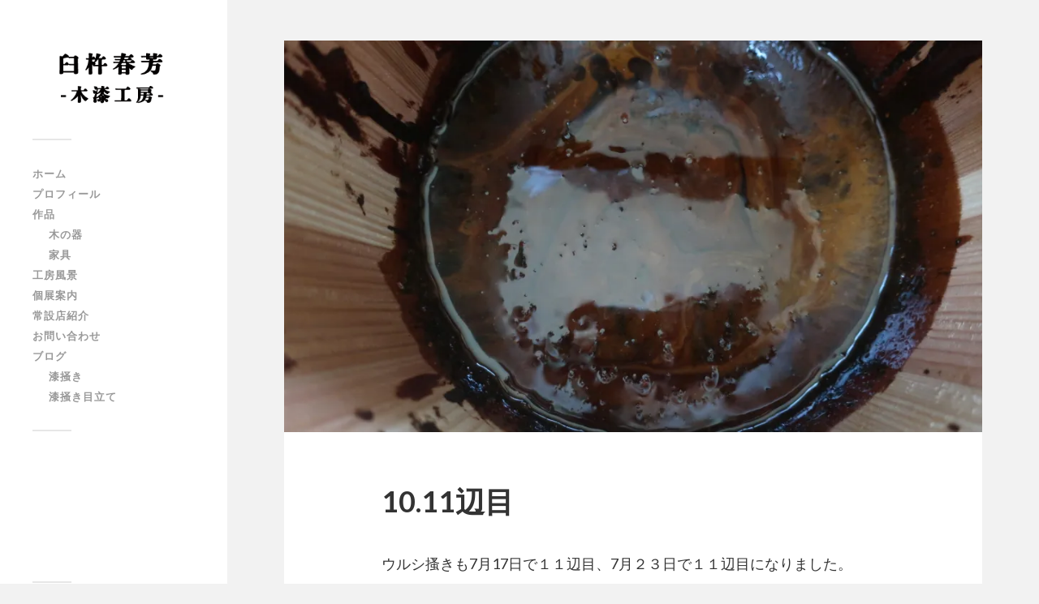

--- FILE ---
content_type: text/html; charset=UTF-8
request_url: https://www.usuki-koubou.com/10-11%E8%BE%BA%E7%9B%AE/
body_size: 9930
content:
<!DOCTYPE html>

<html class="no-js" lang="ja">

	<head profile="http://gmpg.org/xfn/11">
		
		<meta http-equiv="Content-Type" content="text/html; charset=UTF-8" />
		<meta name="viewport" content="width=device-width, initial-scale=1.0, maximum-scale=1.0, user-scalable=no" >
				
				 
		<title>10.11辺目 &#8211; 臼杵春芳 木工房</title>
<meta name='robots' content='max-image-preview:large' />
<script>document.documentElement.className = document.documentElement.className.replace("no-js","js");</script>
<link rel='dns-prefetch' href='//s.w.org' />
<link rel='dns-prefetch' href='//i0.wp.com' />
<link rel='dns-prefetch' href='//c0.wp.com' />
<link rel="alternate" type="application/rss+xml" title="臼杵春芳 木工房 &raquo; フィード" href="https://www.usuki-koubou.com/feed/" />
<link rel="alternate" type="application/rss+xml" title="臼杵春芳 木工房 &raquo; コメントフィード" href="https://www.usuki-koubou.com/comments/feed/" />
<link rel="alternate" type="application/rss+xml" title="臼杵春芳 木工房 &raquo; 10.11辺目 のコメントのフィード" href="https://www.usuki-koubou.com/10-11%e8%be%ba%e7%9b%ae/feed/" />
<script type="text/javascript">
window._wpemojiSettings = {"baseUrl":"https:\/\/s.w.org\/images\/core\/emoji\/14.0.0\/72x72\/","ext":".png","svgUrl":"https:\/\/s.w.org\/images\/core\/emoji\/14.0.0\/svg\/","svgExt":".svg","source":{"concatemoji":"https:\/\/www.usuki-koubou.com\/wp-includes\/js\/wp-emoji-release.min.js?ver=6.0.11"}};
/*! This file is auto-generated */
!function(e,a,t){var n,r,o,i=a.createElement("canvas"),p=i.getContext&&i.getContext("2d");function s(e,t){var a=String.fromCharCode,e=(p.clearRect(0,0,i.width,i.height),p.fillText(a.apply(this,e),0,0),i.toDataURL());return p.clearRect(0,0,i.width,i.height),p.fillText(a.apply(this,t),0,0),e===i.toDataURL()}function c(e){var t=a.createElement("script");t.src=e,t.defer=t.type="text/javascript",a.getElementsByTagName("head")[0].appendChild(t)}for(o=Array("flag","emoji"),t.supports={everything:!0,everythingExceptFlag:!0},r=0;r<o.length;r++)t.supports[o[r]]=function(e){if(!p||!p.fillText)return!1;switch(p.textBaseline="top",p.font="600 32px Arial",e){case"flag":return s([127987,65039,8205,9895,65039],[127987,65039,8203,9895,65039])?!1:!s([55356,56826,55356,56819],[55356,56826,8203,55356,56819])&&!s([55356,57332,56128,56423,56128,56418,56128,56421,56128,56430,56128,56423,56128,56447],[55356,57332,8203,56128,56423,8203,56128,56418,8203,56128,56421,8203,56128,56430,8203,56128,56423,8203,56128,56447]);case"emoji":return!s([129777,127995,8205,129778,127999],[129777,127995,8203,129778,127999])}return!1}(o[r]),t.supports.everything=t.supports.everything&&t.supports[o[r]],"flag"!==o[r]&&(t.supports.everythingExceptFlag=t.supports.everythingExceptFlag&&t.supports[o[r]]);t.supports.everythingExceptFlag=t.supports.everythingExceptFlag&&!t.supports.flag,t.DOMReady=!1,t.readyCallback=function(){t.DOMReady=!0},t.supports.everything||(n=function(){t.readyCallback()},a.addEventListener?(a.addEventListener("DOMContentLoaded",n,!1),e.addEventListener("load",n,!1)):(e.attachEvent("onload",n),a.attachEvent("onreadystatechange",function(){"complete"===a.readyState&&t.readyCallback()})),(e=t.source||{}).concatemoji?c(e.concatemoji):e.wpemoji&&e.twemoji&&(c(e.twemoji),c(e.wpemoji)))}(window,document,window._wpemojiSettings);
</script>
<style type="text/css">
img.wp-smiley,
img.emoji {
	display: inline !important;
	border: none !important;
	box-shadow: none !important;
	height: 1em !important;
	width: 1em !important;
	margin: 0 0.07em !important;
	vertical-align: -0.1em !important;
	background: none !important;
	padding: 0 !important;
}
</style>
	<link rel='stylesheet' id='wp-block-library-css'  href='https://c0.wp.com/c/6.0.11/wp-includes/css/dist/block-library/style.min.css' type='text/css' media='all' />
<style id='wp-block-library-inline-css' type='text/css'>
.has-text-align-justify{text-align:justify;}
</style>
<link rel='stylesheet' id='mediaelement-css'  href='https://c0.wp.com/c/6.0.11/wp-includes/js/mediaelement/mediaelementplayer-legacy.min.css' type='text/css' media='all' />
<link rel='stylesheet' id='wp-mediaelement-css'  href='https://c0.wp.com/c/6.0.11/wp-includes/js/mediaelement/wp-mediaelement.min.css' type='text/css' media='all' />
<style id='global-styles-inline-css' type='text/css'>
body{--wp--preset--color--black: #000000;--wp--preset--color--cyan-bluish-gray: #abb8c3;--wp--preset--color--white: #ffffff;--wp--preset--color--pale-pink: #f78da7;--wp--preset--color--vivid-red: #cf2e2e;--wp--preset--color--luminous-vivid-orange: #ff6900;--wp--preset--color--luminous-vivid-amber: #fcb900;--wp--preset--color--light-green-cyan: #7bdcb5;--wp--preset--color--vivid-green-cyan: #00d084;--wp--preset--color--pale-cyan-blue: #8ed1fc;--wp--preset--color--vivid-cyan-blue: #0693e3;--wp--preset--color--vivid-purple: #9b51e0;--wp--preset--gradient--vivid-cyan-blue-to-vivid-purple: linear-gradient(135deg,rgba(6,147,227,1) 0%,rgb(155,81,224) 100%);--wp--preset--gradient--light-green-cyan-to-vivid-green-cyan: linear-gradient(135deg,rgb(122,220,180) 0%,rgb(0,208,130) 100%);--wp--preset--gradient--luminous-vivid-amber-to-luminous-vivid-orange: linear-gradient(135deg,rgba(252,185,0,1) 0%,rgba(255,105,0,1) 100%);--wp--preset--gradient--luminous-vivid-orange-to-vivid-red: linear-gradient(135deg,rgba(255,105,0,1) 0%,rgb(207,46,46) 100%);--wp--preset--gradient--very-light-gray-to-cyan-bluish-gray: linear-gradient(135deg,rgb(238,238,238) 0%,rgb(169,184,195) 100%);--wp--preset--gradient--cool-to-warm-spectrum: linear-gradient(135deg,rgb(74,234,220) 0%,rgb(151,120,209) 20%,rgb(207,42,186) 40%,rgb(238,44,130) 60%,rgb(251,105,98) 80%,rgb(254,248,76) 100%);--wp--preset--gradient--blush-light-purple: linear-gradient(135deg,rgb(255,206,236) 0%,rgb(152,150,240) 100%);--wp--preset--gradient--blush-bordeaux: linear-gradient(135deg,rgb(254,205,165) 0%,rgb(254,45,45) 50%,rgb(107,0,62) 100%);--wp--preset--gradient--luminous-dusk: linear-gradient(135deg,rgb(255,203,112) 0%,rgb(199,81,192) 50%,rgb(65,88,208) 100%);--wp--preset--gradient--pale-ocean: linear-gradient(135deg,rgb(255,245,203) 0%,rgb(182,227,212) 50%,rgb(51,167,181) 100%);--wp--preset--gradient--electric-grass: linear-gradient(135deg,rgb(202,248,128) 0%,rgb(113,206,126) 100%);--wp--preset--gradient--midnight: linear-gradient(135deg,rgb(2,3,129) 0%,rgb(40,116,252) 100%);--wp--preset--duotone--dark-grayscale: url('#wp-duotone-dark-grayscale');--wp--preset--duotone--grayscale: url('#wp-duotone-grayscale');--wp--preset--duotone--purple-yellow: url('#wp-duotone-purple-yellow');--wp--preset--duotone--blue-red: url('#wp-duotone-blue-red');--wp--preset--duotone--midnight: url('#wp-duotone-midnight');--wp--preset--duotone--magenta-yellow: url('#wp-duotone-magenta-yellow');--wp--preset--duotone--purple-green: url('#wp-duotone-purple-green');--wp--preset--duotone--blue-orange: url('#wp-duotone-blue-orange');--wp--preset--font-size--small: 13px;--wp--preset--font-size--medium: 20px;--wp--preset--font-size--large: 36px;--wp--preset--font-size--x-large: 42px;}.has-black-color{color: var(--wp--preset--color--black) !important;}.has-cyan-bluish-gray-color{color: var(--wp--preset--color--cyan-bluish-gray) !important;}.has-white-color{color: var(--wp--preset--color--white) !important;}.has-pale-pink-color{color: var(--wp--preset--color--pale-pink) !important;}.has-vivid-red-color{color: var(--wp--preset--color--vivid-red) !important;}.has-luminous-vivid-orange-color{color: var(--wp--preset--color--luminous-vivid-orange) !important;}.has-luminous-vivid-amber-color{color: var(--wp--preset--color--luminous-vivid-amber) !important;}.has-light-green-cyan-color{color: var(--wp--preset--color--light-green-cyan) !important;}.has-vivid-green-cyan-color{color: var(--wp--preset--color--vivid-green-cyan) !important;}.has-pale-cyan-blue-color{color: var(--wp--preset--color--pale-cyan-blue) !important;}.has-vivid-cyan-blue-color{color: var(--wp--preset--color--vivid-cyan-blue) !important;}.has-vivid-purple-color{color: var(--wp--preset--color--vivid-purple) !important;}.has-black-background-color{background-color: var(--wp--preset--color--black) !important;}.has-cyan-bluish-gray-background-color{background-color: var(--wp--preset--color--cyan-bluish-gray) !important;}.has-white-background-color{background-color: var(--wp--preset--color--white) !important;}.has-pale-pink-background-color{background-color: var(--wp--preset--color--pale-pink) !important;}.has-vivid-red-background-color{background-color: var(--wp--preset--color--vivid-red) !important;}.has-luminous-vivid-orange-background-color{background-color: var(--wp--preset--color--luminous-vivid-orange) !important;}.has-luminous-vivid-amber-background-color{background-color: var(--wp--preset--color--luminous-vivid-amber) !important;}.has-light-green-cyan-background-color{background-color: var(--wp--preset--color--light-green-cyan) !important;}.has-vivid-green-cyan-background-color{background-color: var(--wp--preset--color--vivid-green-cyan) !important;}.has-pale-cyan-blue-background-color{background-color: var(--wp--preset--color--pale-cyan-blue) !important;}.has-vivid-cyan-blue-background-color{background-color: var(--wp--preset--color--vivid-cyan-blue) !important;}.has-vivid-purple-background-color{background-color: var(--wp--preset--color--vivid-purple) !important;}.has-black-border-color{border-color: var(--wp--preset--color--black) !important;}.has-cyan-bluish-gray-border-color{border-color: var(--wp--preset--color--cyan-bluish-gray) !important;}.has-white-border-color{border-color: var(--wp--preset--color--white) !important;}.has-pale-pink-border-color{border-color: var(--wp--preset--color--pale-pink) !important;}.has-vivid-red-border-color{border-color: var(--wp--preset--color--vivid-red) !important;}.has-luminous-vivid-orange-border-color{border-color: var(--wp--preset--color--luminous-vivid-orange) !important;}.has-luminous-vivid-amber-border-color{border-color: var(--wp--preset--color--luminous-vivid-amber) !important;}.has-light-green-cyan-border-color{border-color: var(--wp--preset--color--light-green-cyan) !important;}.has-vivid-green-cyan-border-color{border-color: var(--wp--preset--color--vivid-green-cyan) !important;}.has-pale-cyan-blue-border-color{border-color: var(--wp--preset--color--pale-cyan-blue) !important;}.has-vivid-cyan-blue-border-color{border-color: var(--wp--preset--color--vivid-cyan-blue) !important;}.has-vivid-purple-border-color{border-color: var(--wp--preset--color--vivid-purple) !important;}.has-vivid-cyan-blue-to-vivid-purple-gradient-background{background: var(--wp--preset--gradient--vivid-cyan-blue-to-vivid-purple) !important;}.has-light-green-cyan-to-vivid-green-cyan-gradient-background{background: var(--wp--preset--gradient--light-green-cyan-to-vivid-green-cyan) !important;}.has-luminous-vivid-amber-to-luminous-vivid-orange-gradient-background{background: var(--wp--preset--gradient--luminous-vivid-amber-to-luminous-vivid-orange) !important;}.has-luminous-vivid-orange-to-vivid-red-gradient-background{background: var(--wp--preset--gradient--luminous-vivid-orange-to-vivid-red) !important;}.has-very-light-gray-to-cyan-bluish-gray-gradient-background{background: var(--wp--preset--gradient--very-light-gray-to-cyan-bluish-gray) !important;}.has-cool-to-warm-spectrum-gradient-background{background: var(--wp--preset--gradient--cool-to-warm-spectrum) !important;}.has-blush-light-purple-gradient-background{background: var(--wp--preset--gradient--blush-light-purple) !important;}.has-blush-bordeaux-gradient-background{background: var(--wp--preset--gradient--blush-bordeaux) !important;}.has-luminous-dusk-gradient-background{background: var(--wp--preset--gradient--luminous-dusk) !important;}.has-pale-ocean-gradient-background{background: var(--wp--preset--gradient--pale-ocean) !important;}.has-electric-grass-gradient-background{background: var(--wp--preset--gradient--electric-grass) !important;}.has-midnight-gradient-background{background: var(--wp--preset--gradient--midnight) !important;}.has-small-font-size{font-size: var(--wp--preset--font-size--small) !important;}.has-medium-font-size{font-size: var(--wp--preset--font-size--medium) !important;}.has-large-font-size{font-size: var(--wp--preset--font-size--large) !important;}.has-x-large-font-size{font-size: var(--wp--preset--font-size--x-large) !important;}
</style>
<link rel='stylesheet' id='contact-form-7-css'  href='https://www.usuki-koubou.com/wp-content/plugins/contact-form-7/includes/css/styles.css?ver=4.9.1' type='text/css' media='all' />
<link rel='stylesheet' id='jquery-smooth-scroll-css'  href='https://www.usuki-koubou.com/wp-content/plugins/jquery-smooth-scroll/css/style.css?ver=6.0.11' type='text/css' media='all' />
<link rel='stylesheet' id='tablepress-default-css'  href='https://www.usuki-koubou.com/wp-content/plugins/tablepress/css/default.min.css?ver=1.9' type='text/css' media='all' />
<link rel='stylesheet' id='jetpack_css-css'  href='https://c0.wp.com/p/jetpack/11.4.2/css/jetpack.css' type='text/css' media='all' />
<link rel='stylesheet' id='fukasawa_googleFonts-css'  href='//fonts.googleapis.com/css?family=Lato%3A400%2C400italic%2C700%2C700italic&#038;ver=6.0.11' type='text/css' media='all' />
<link rel='stylesheet' id='fukasawa_genericons-css'  href='https://www.usuki-koubou.com/wp-content/themes/fukasawa/genericons/genericons.css?ver=6.0.11' type='text/css' media='all' />
<link rel='stylesheet' id='fukasawa_style-css'  href='https://www.usuki-koubou.com/wp-content/themes/fukasawa/style.css?ver=6.0.11' type='text/css' media='all' />
<script type='text/javascript' src='https://c0.wp.com/c/6.0.11/wp-includes/js/jquery/jquery.min.js' id='jquery-core-js'></script>
<script type='text/javascript' src='https://c0.wp.com/c/6.0.11/wp-includes/js/jquery/jquery-migrate.min.js' id='jquery-migrate-js'></script>
<link rel="https://api.w.org/" href="https://www.usuki-koubou.com/wp-json/" /><link rel="alternate" type="application/json" href="https://www.usuki-koubou.com/wp-json/wp/v2/posts/2065" /><link rel="EditURI" type="application/rsd+xml" title="RSD" href="https://www.usuki-koubou.com/xmlrpc.php?rsd" />
<link rel="wlwmanifest" type="application/wlwmanifest+xml" href="https://www.usuki-koubou.com/wp-includes/wlwmanifest.xml" /> 
<meta name="generator" content="WordPress 6.0.11" />
<link rel="canonical" href="https://www.usuki-koubou.com/10-11%e8%be%ba%e7%9b%ae/" />
<link rel='shortlink' href='https://www.usuki-koubou.com/?p=2065' />
<link rel="alternate" type="application/json+oembed" href="https://www.usuki-koubou.com/wp-json/oembed/1.0/embed?url=https%3A%2F%2Fwww.usuki-koubou.com%2F10-11%25e8%25be%25ba%25e7%259b%25ae%2F" />
<link rel="alternate" type="text/xml+oembed" href="https://www.usuki-koubou.com/wp-json/oembed/1.0/embed?url=https%3A%2F%2Fwww.usuki-koubou.com%2F10-11%25e8%25be%25ba%25e7%259b%25ae%2F&#038;format=xml" />
<style>img#wpstats{display:none}</style>
	      
	      <!-- Customizer CSS --> 
	      
	      <style type="text/css">
	           	           	           	           	           	           	           	           	           	           	           	           	           	           	           	           	           	           	           	           	           	           	           	           	           	           	           	           	           	           	           	           
	           	           	           	           
	           	           	           	           	      </style> 
	      
	      <!--/Customizer CSS-->
	      
      	
	</head>
	
	<body data-rsssl=1 class="post-template-default single single-post postid-2065 single-format-standard wp-is-not-mobile">
	
		<div class="mobile-navigation">
	
			<ul class="mobile-menu">
						
				<li id="menu-item-25" class="menu-item menu-item-type-post_type menu-item-object-page menu-item-home menu-item-25"><a href="https://www.usuki-koubou.com/">ホーム</a></li>
<li id="menu-item-28" class="menu-item menu-item-type-post_type menu-item-object-page menu-item-28"><a href="https://www.usuki-koubou.com/%e3%83%97%e3%83%ad%e3%83%95%e3%82%a3%e3%83%bc%e3%83%ab/">プロフィール</a></li>
<li id="menu-item-30" class="menu-item menu-item-type-post_type menu-item-object-page menu-item-has-children menu-item-30"><a href="https://www.usuki-koubou.com/%e4%bd%9c%e5%93%81/">作品</a>
<ul class="sub-menu">
	<li id="menu-item-81" class="menu-item menu-item-type-custom menu-item-object-custom menu-item-81"><a href="https://www.usuki-koubou.com/kinoutsuwa/">木の器</a></li>
	<li id="menu-item-80" class="menu-item menu-item-type-custom menu-item-object-custom menu-item-80"><a href="https://www.usuki-koubou.com/kagu/">家具</a></li>
</ul>
</li>
<li id="menu-item-143" class="menu-item menu-item-type-custom menu-item-object-custom menu-item-143"><a href="https://www.usuki-koubou.com/koubo/">工房風景</a></li>
<li id="menu-item-31" class="menu-item menu-item-type-post_type menu-item-object-page menu-item-31"><a href="https://www.usuki-koubou.com/%e5%80%8b%e5%b1%95%e6%a1%88%e5%86%85/">個展案内</a></li>
<li id="menu-item-32" class="menu-item menu-item-type-post_type menu-item-object-page menu-item-32"><a href="https://www.usuki-koubou.com/%e5%b8%b8%e8%a8%ad%e5%ba%97%e7%b4%b9%e4%bb%8b/">常設店紹介</a></li>
<li id="menu-item-26" class="menu-item menu-item-type-post_type menu-item-object-page menu-item-26"><a href="https://www.usuki-koubou.com/%e3%81%8a%e5%95%8f%e3%81%84%e5%90%88%e3%82%8f%e3%81%9b/">お問い合わせ</a></li>
<li id="menu-item-27" class="menu-item menu-item-type-post_type menu-item-object-page current_page_parent menu-item-has-children menu-item-27"><a href="https://www.usuki-koubou.com/%e3%83%96%e3%83%ad%e3%82%b0/">ブログ</a>
<ul class="sub-menu">
	<li id="menu-item-2047" class="menu-item menu-item-type-custom menu-item-object-custom menu-item-2047"><a target="_blank" rel="noopener" href="https://www.youtube.com/watch?v=bC6NLUjXAvE">漆掻き</a></li>
	<li id="menu-item-2046" class="menu-item menu-item-type-custom menu-item-object-custom menu-item-2046"><a target="_blank" rel="noopener" href="https://www.youtube.com/watch?v=-pfiFwn3F6E">漆掻き目立て</a></li>
</ul>
</li>
				
			 </ul>
		 
		</div> <!-- /mobile-navigation -->
	
		<div class="sidebar">
		
						
		        <a class="blog-logo" href='https://www.usuki-koubou.com/' title='臼杵春芳 木工房 &mdash; 臼杵春芳' rel='home'>
		        	<img src='https://www.usuki-koubou.com/wp-content/uploads/2017/12/logo-s2.png' alt='臼杵春芳 木工房'>
		        </a>
		
						
			<a class="nav-toggle hidden" title="ナビゲーションを表示するにはクリック" href="#">
			
				<div class="bars">
				
					<div class="bar"></div>
					<div class="bar"></div>
					<div class="bar"></div>
					
					<div class="clear"></div>
				
				</div>
				
				<p>
					<span class="menu">メニュー</span>
					<span class="close">閉じる</span>
				</p>
			
			</a>
			
			<ul class="main-menu">
				
				<li class="menu-item menu-item-type-post_type menu-item-object-page menu-item-home menu-item-25"><a href="https://www.usuki-koubou.com/">ホーム</a></li>
<li class="menu-item menu-item-type-post_type menu-item-object-page menu-item-28"><a href="https://www.usuki-koubou.com/%e3%83%97%e3%83%ad%e3%83%95%e3%82%a3%e3%83%bc%e3%83%ab/">プロフィール</a></li>
<li class="menu-item menu-item-type-post_type menu-item-object-page menu-item-has-children menu-item-30"><a href="https://www.usuki-koubou.com/%e4%bd%9c%e5%93%81/">作品</a>
<ul class="sub-menu">
	<li class="menu-item menu-item-type-custom menu-item-object-custom menu-item-81"><a href="https://www.usuki-koubou.com/kinoutsuwa/">木の器</a></li>
	<li class="menu-item menu-item-type-custom menu-item-object-custom menu-item-80"><a href="https://www.usuki-koubou.com/kagu/">家具</a></li>
</ul>
</li>
<li class="menu-item menu-item-type-custom menu-item-object-custom menu-item-143"><a href="https://www.usuki-koubou.com/koubo/">工房風景</a></li>
<li class="menu-item menu-item-type-post_type menu-item-object-page menu-item-31"><a href="https://www.usuki-koubou.com/%e5%80%8b%e5%b1%95%e6%a1%88%e5%86%85/">個展案内</a></li>
<li class="menu-item menu-item-type-post_type menu-item-object-page menu-item-32"><a href="https://www.usuki-koubou.com/%e5%b8%b8%e8%a8%ad%e5%ba%97%e7%b4%b9%e4%bb%8b/">常設店紹介</a></li>
<li class="menu-item menu-item-type-post_type menu-item-object-page menu-item-26"><a href="https://www.usuki-koubou.com/%e3%81%8a%e5%95%8f%e3%81%84%e5%90%88%e3%82%8f%e3%81%9b/">お問い合わせ</a></li>
<li class="menu-item menu-item-type-post_type menu-item-object-page current_page_parent menu-item-has-children menu-item-27"><a href="https://www.usuki-koubou.com/%e3%83%96%e3%83%ad%e3%82%b0/">ブログ</a>
<ul class="sub-menu">
	<li class="menu-item menu-item-type-custom menu-item-object-custom menu-item-2047"><a target="_blank" rel="noopener" href="https://www.youtube.com/watch?v=bC6NLUjXAvE">漆掻き</a></li>
	<li class="menu-item menu-item-type-custom menu-item-object-custom menu-item-2046"><a target="_blank" rel="noopener" href="https://www.youtube.com/watch?v=-pfiFwn3F6E">漆掻き目立て</a></li>
</ul>
</li>
				
			 </ul>
			 
			 <div class="widgets">
			 
			 	<div class="widget fukasawa_video_widget"><div class="widget-content">			
							
				<iframe title="臼杵さんmovie 大" width="620" height="349" src="https://www.youtube.com/embed/bC6NLUjXAvE?feature=oembed" frameborder="0" allow="accelerometer; autoplay; clipboard-write; encrypted-media; gyroscope; picture-in-picture; web-share" referrerpolicy="strict-origin-when-cross-origin" allowfullscreen></iframe>					
										
		</div><div class="clear"></div></div><div class="widget widget_block"><div class="widget-content">
<figure class="wp-block-embed is-type-video is-provider-youtube wp-block-embed-youtube wp-embed-aspect-16-9 wp-has-aspect-ratio"><div class="wp-block-embed__wrapper">
<iframe loading="lazy" title="漆掻き目立て　臼杵春芳" width="620" height="349" src="https://www.youtube.com/embed/-pfiFwn3F6E?feature=oembed" frameborder="0" allow="accelerometer; autoplay; clipboard-write; encrypted-media; gyroscope; picture-in-picture; web-share" allowfullscreen></iframe>
</div></figure>
</div><div class="clear"></div></div><div class="widget widget_archive"><div class="widget-content"><h3 class="widget-title">ブログ</h3>		<label class="screen-reader-text" for="archives-dropdown-2">ブログ</label>
		<select id="archives-dropdown-2" name="archive-dropdown">
			
			<option value="">月を選択</option>
				<option value='https://www.usuki-koubou.com/2025/12/'> 2025年12月 </option>
	<option value='https://www.usuki-koubou.com/2025/11/'> 2025年11月 </option>
	<option value='https://www.usuki-koubou.com/2025/10/'> 2025年10月 </option>
	<option value='https://www.usuki-koubou.com/2025/09/'> 2025年9月 </option>
	<option value='https://www.usuki-koubou.com/2025/08/'> 2025年8月 </option>
	<option value='https://www.usuki-koubou.com/2025/07/'> 2025年7月 </option>
	<option value='https://www.usuki-koubou.com/2025/05/'> 2025年5月 </option>
	<option value='https://www.usuki-koubou.com/2025/04/'> 2025年4月 </option>
	<option value='https://www.usuki-koubou.com/2025/02/'> 2025年2月 </option>
	<option value='https://www.usuki-koubou.com/2025/01/'> 2025年1月 </option>
	<option value='https://www.usuki-koubou.com/2024/12/'> 2024年12月 </option>
	<option value='https://www.usuki-koubou.com/2024/11/'> 2024年11月 </option>
	<option value='https://www.usuki-koubou.com/2024/10/'> 2024年10月 </option>
	<option value='https://www.usuki-koubou.com/2024/09/'> 2024年9月 </option>
	<option value='https://www.usuki-koubou.com/2024/08/'> 2024年8月 </option>
	<option value='https://www.usuki-koubou.com/2024/07/'> 2024年7月 </option>
	<option value='https://www.usuki-koubou.com/2024/06/'> 2024年6月 </option>
	<option value='https://www.usuki-koubou.com/2024/05/'> 2024年5月 </option>
	<option value='https://www.usuki-koubou.com/2024/04/'> 2024年4月 </option>
	<option value='https://www.usuki-koubou.com/2024/03/'> 2024年3月 </option>
	<option value='https://www.usuki-koubou.com/2024/02/'> 2024年2月 </option>
	<option value='https://www.usuki-koubou.com/2024/01/'> 2024年1月 </option>
	<option value='https://www.usuki-koubou.com/2023/12/'> 2023年12月 </option>
	<option value='https://www.usuki-koubou.com/2023/11/'> 2023年11月 </option>
	<option value='https://www.usuki-koubou.com/2023/09/'> 2023年9月 </option>
	<option value='https://www.usuki-koubou.com/2023/08/'> 2023年8月 </option>
	<option value='https://www.usuki-koubou.com/2023/07/'> 2023年7月 </option>
	<option value='https://www.usuki-koubou.com/2023/06/'> 2023年6月 </option>
	<option value='https://www.usuki-koubou.com/2023/05/'> 2023年5月 </option>
	<option value='https://www.usuki-koubou.com/2023/03/'> 2023年3月 </option>
	<option value='https://www.usuki-koubou.com/2022/11/'> 2022年11月 </option>
	<option value='https://www.usuki-koubou.com/2022/10/'> 2022年10月 </option>
	<option value='https://www.usuki-koubou.com/2022/09/'> 2022年9月 </option>
	<option value='https://www.usuki-koubou.com/2022/08/'> 2022年8月 </option>
	<option value='https://www.usuki-koubou.com/2022/07/'> 2022年7月 </option>
	<option value='https://www.usuki-koubou.com/2022/06/'> 2022年6月 </option>
	<option value='https://www.usuki-koubou.com/2022/05/'> 2022年5月 </option>
	<option value='https://www.usuki-koubou.com/2022/03/'> 2022年3月 </option>
	<option value='https://www.usuki-koubou.com/2021/11/'> 2021年11月 </option>
	<option value='https://www.usuki-koubou.com/2021/10/'> 2021年10月 </option>
	<option value='https://www.usuki-koubou.com/2021/09/'> 2021年9月 </option>
	<option value='https://www.usuki-koubou.com/2021/08/'> 2021年8月 </option>
	<option value='https://www.usuki-koubou.com/2021/07/'> 2021年7月 </option>
	<option value='https://www.usuki-koubou.com/2021/06/'> 2021年6月 </option>
	<option value='https://www.usuki-koubou.com/2021/05/'> 2021年5月 </option>
	<option value='https://www.usuki-koubou.com/2021/03/'> 2021年3月 </option>
	<option value='https://www.usuki-koubou.com/2020/12/'> 2020年12月 </option>
	<option value='https://www.usuki-koubou.com/2020/11/'> 2020年11月 </option>
	<option value='https://www.usuki-koubou.com/2020/09/'> 2020年9月 </option>
	<option value='https://www.usuki-koubou.com/2020/08/'> 2020年8月 </option>
	<option value='https://www.usuki-koubou.com/2020/07/'> 2020年7月 </option>
	<option value='https://www.usuki-koubou.com/2020/06/'> 2020年6月 </option>
	<option value='https://www.usuki-koubou.com/2020/05/'> 2020年5月 </option>
	<option value='https://www.usuki-koubou.com/2020/04/'> 2020年4月 </option>
	<option value='https://www.usuki-koubou.com/2020/03/'> 2020年3月 </option>
	<option value='https://www.usuki-koubou.com/2019/12/'> 2019年12月 </option>
	<option value='https://www.usuki-koubou.com/2019/11/'> 2019年11月 </option>
	<option value='https://www.usuki-koubou.com/2019/10/'> 2019年10月 </option>
	<option value='https://www.usuki-koubou.com/2019/09/'> 2019年9月 </option>
	<option value='https://www.usuki-koubou.com/2019/08/'> 2019年8月 </option>
	<option value='https://www.usuki-koubou.com/2019/07/'> 2019年7月 </option>
	<option value='https://www.usuki-koubou.com/2019/06/'> 2019年6月 </option>
	<option value='https://www.usuki-koubou.com/2019/05/'> 2019年5月 </option>
	<option value='https://www.usuki-koubou.com/2019/04/'> 2019年4月 </option>
	<option value='https://www.usuki-koubou.com/2019/03/'> 2019年3月 </option>
	<option value='https://www.usuki-koubou.com/2019/02/'> 2019年2月 </option>
	<option value='https://www.usuki-koubou.com/2018/12/'> 2018年12月 </option>
	<option value='https://www.usuki-koubou.com/2018/11/'> 2018年11月 </option>
	<option value='https://www.usuki-koubou.com/2018/10/'> 2018年10月 </option>
	<option value='https://www.usuki-koubou.com/2018/09/'> 2018年9月 </option>
	<option value='https://www.usuki-koubou.com/2018/08/'> 2018年8月 </option>
	<option value='https://www.usuki-koubou.com/2018/07/'> 2018年7月 </option>
	<option value='https://www.usuki-koubou.com/2018/06/'> 2018年6月 </option>
	<option value='https://www.usuki-koubou.com/2018/05/'> 2018年5月 </option>
	<option value='https://www.usuki-koubou.com/2018/04/'> 2018年4月 </option>
	<option value='https://www.usuki-koubou.com/2018/03/'> 2018年3月 </option>
	<option value='https://www.usuki-koubou.com/2018/02/'> 2018年2月 </option>
	<option value='https://www.usuki-koubou.com/2018/01/'> 2018年1月 </option>
	<option value='https://www.usuki-koubou.com/2017/12/'> 2017年12月 </option>
	<option value='https://www.usuki-koubou.com/2017/11/'> 2017年11月 </option>
	<option value='https://www.usuki-koubou.com/2017/09/'> 2017年9月 </option>

		</select>

<script type="text/javascript">
/* <![CDATA[ */
(function() {
	var dropdown = document.getElementById( "archives-dropdown-2" );
	function onSelectChange() {
		if ( dropdown.options[ dropdown.selectedIndex ].value !== '' ) {
			document.location.href = this.options[ this.selectedIndex ].value;
		}
	}
	dropdown.onchange = onSelectChange;
})();
/* ]]> */
</script>
			</div><div class="clear"></div></div><div class="widget widget_categories"><div class="widget-content"><h3 class="widget-title">カテゴリー</h3>
			<ul>
					<li class="cat-item cat-item-1"><a href="https://www.usuki-koubou.com/category/%e6%9c%aa%e5%88%86%e9%a1%9e/">未分類</a>
</li>
			</ul>

			</div><div class="clear"></div></div><div class="widget widget_search"><div class="widget-content"><form method="get" class="search-form" id="search-form" action="https://www.usuki-koubou.com/">
	<input type="search" class="search-field" placeholder="検索フォーム" name="s" id="s" /> 
	<a id="searchsubmit" class="search-button" onclick="document.getElementById('search-form').submit(); return false;"><div class="genericon genericon-search"></div></a>
</form></div><div class="clear"></div></div>			 
			 </div>
			 
			 <div class="credits">
			 
			 	<p>&copy; 2026 <a href="https://www.usuki-koubou.com/">臼杵春芳 木工房</a>.</p>
			 	
			 	
			 </div>
			
			 <div class="clear"></div>
							
		</div> <!-- /sidebar -->
	
		<div class="wrapper" id="wrapper">
<div class="content thin">
											        
			
		<div id="post-2065" class="single post-2065 post type-post status-publish format-standard has-post-thumbnail hentry category-1">
		
						
								
				<div class="featured-media">
		
					<img width="973" height="546" src="https://i0.wp.com/www.usuki-koubou.com/wp-content/uploads/2023/07/IMG_1963-scaled.jpg?fit=973%2C546&amp;ssl=1" class="attachment-post-image size-post-image wp-post-image" alt="" srcset="https://i0.wp.com/www.usuki-koubou.com/wp-content/uploads/2023/07/IMG_1963-scaled.jpg?w=2560&amp;ssl=1 2560w, https://i0.wp.com/www.usuki-koubou.com/wp-content/uploads/2023/07/IMG_1963-scaled.jpg?resize=300%2C168&amp;ssl=1 300w, https://i0.wp.com/www.usuki-koubou.com/wp-content/uploads/2023/07/IMG_1963-scaled.jpg?resize=1024%2C575&amp;ssl=1 1024w, https://i0.wp.com/www.usuki-koubou.com/wp-content/uploads/2023/07/IMG_1963-scaled.jpg?resize=768%2C431&amp;ssl=1 768w, https://i0.wp.com/www.usuki-koubou.com/wp-content/uploads/2023/07/IMG_1963-scaled.jpg?resize=1536%2C862&amp;ssl=1 1536w, https://i0.wp.com/www.usuki-koubou.com/wp-content/uploads/2023/07/IMG_1963-scaled.jpg?resize=2048%2C1150&amp;ssl=1 2048w, https://i0.wp.com/www.usuki-koubou.com/wp-content/uploads/2023/07/IMG_1963-scaled.jpg?resize=973%2C546&amp;ssl=1 973w, https://i0.wp.com/www.usuki-koubou.com/wp-content/uploads/2023/07/IMG_1963-scaled.jpg?resize=508%2C285&amp;ssl=1 508w, https://i0.wp.com/www.usuki-koubou.com/wp-content/uploads/2023/07/IMG_1963-scaled.jpg?w=1240&amp;ssl=1 1240w, https://i0.wp.com/www.usuki-koubou.com/wp-content/uploads/2023/07/IMG_1963-scaled.jpg?w=1860&amp;ssl=1 1860w" sizes="(max-width: 973px) 100vw, 973px" />					
				</div> <!-- /featured-media -->
					
						
			<div class="post-inner">
				
				<div class="post-header">
													
					<h1 class="post-title">10.11辺目</h1>
															
				</div> <!-- /post-header -->
				    
			    <div class="post-content">
			    
			    	<p>ウルシ搔きも7月17日で１１辺目、7月２３日で１１辺目になりました。</p>
<p><img loading="lazy" class="aligncenter size-large wp-image-2067" src="https://i0.wp.com/www.usuki-koubou.com/wp-content/uploads/2023/07/IMG_1952.jpg?resize=575%2C1024&#038;ssl=1" alt="" width="575" height="1024" srcset="https://i0.wp.com/www.usuki-koubou.com/wp-content/uploads/2023/07/IMG_1952-scaled.jpg?resize=575%2C1024&amp;ssl=1 575w, https://i0.wp.com/www.usuki-koubou.com/wp-content/uploads/2023/07/IMG_1952-scaled.jpg?resize=168%2C300&amp;ssl=1 168w, https://i0.wp.com/www.usuki-koubou.com/wp-content/uploads/2023/07/IMG_1952-scaled.jpg?resize=768%2C1368&amp;ssl=1 768w, https://i0.wp.com/www.usuki-koubou.com/wp-content/uploads/2023/07/IMG_1952-scaled.jpg?resize=862%2C1536&amp;ssl=1 862w, https://i0.wp.com/www.usuki-koubou.com/wp-content/uploads/2023/07/IMG_1952-scaled.jpg?resize=1150%2C2048&amp;ssl=1 1150w, https://i0.wp.com/www.usuki-koubou.com/wp-content/uploads/2023/07/IMG_1952-scaled.jpg?resize=973%2C1733&amp;ssl=1 973w, https://i0.wp.com/www.usuki-koubou.com/wp-content/uploads/2023/07/IMG_1952-scaled.jpg?resize=508%2C905&amp;ssl=1 508w, https://i0.wp.com/www.usuki-koubou.com/wp-content/uploads/2023/07/IMG_1952-scaled.jpg?w=1437&amp;ssl=1 1437w, https://i0.wp.com/www.usuki-koubou.com/wp-content/uploads/2023/07/IMG_1952-scaled.jpg?w=1240&amp;ssl=1 1240w" sizes="(max-width: 575px) 100vw, 575px" data-recalc-dims="1" /></p>
<p>１０辺目のキズ口からウルシが出ています。気温が高いのでサラサラのウルシです。</p>
<p><img loading="lazy" class="aligncenter size-large wp-image-2068" src="https://i0.wp.com/www.usuki-koubou.com/wp-content/uploads/2023/07/IMG_1954.jpg?resize=620%2C348&#038;ssl=1" alt="" width="620" height="348" srcset="https://i0.wp.com/www.usuki-koubou.com/wp-content/uploads/2023/07/IMG_1954-scaled.jpg?resize=1024%2C575&amp;ssl=1 1024w, https://i0.wp.com/www.usuki-koubou.com/wp-content/uploads/2023/07/IMG_1954-scaled.jpg?resize=300%2C168&amp;ssl=1 300w, https://i0.wp.com/www.usuki-koubou.com/wp-content/uploads/2023/07/IMG_1954-scaled.jpg?resize=768%2C431&amp;ssl=1 768w, https://i0.wp.com/www.usuki-koubou.com/wp-content/uploads/2023/07/IMG_1954-scaled.jpg?resize=1536%2C862&amp;ssl=1 1536w, https://i0.wp.com/www.usuki-koubou.com/wp-content/uploads/2023/07/IMG_1954-scaled.jpg?resize=2048%2C1150&amp;ssl=1 2048w, https://i0.wp.com/www.usuki-koubou.com/wp-content/uploads/2023/07/IMG_1954-scaled.jpg?resize=973%2C546&amp;ssl=1 973w, https://i0.wp.com/www.usuki-koubou.com/wp-content/uploads/2023/07/IMG_1954-scaled.jpg?resize=508%2C285&amp;ssl=1 508w, https://i0.wp.com/www.usuki-koubou.com/wp-content/uploads/2023/07/IMG_1954-scaled.jpg?w=1240&amp;ssl=1 1240w, https://i0.wp.com/www.usuki-koubou.com/wp-content/uploads/2023/07/IMG_1954-scaled.jpg?w=1860&amp;ssl=1 1860w" sizes="(max-width: 620px) 100vw, 620px" data-recalc-dims="1" /></p>
<p>雨が降らないので、うるしの木の葉がだいぶ黄色くなってきました。</p>
<p><img loading="lazy" class="aligncenter size-large wp-image-2069" src="https://i0.wp.com/www.usuki-koubou.com/wp-content/uploads/2023/07/IMG_1956.jpg?resize=620%2C348&#038;ssl=1" alt="" width="620" height="348" srcset="https://i0.wp.com/www.usuki-koubou.com/wp-content/uploads/2023/07/IMG_1956-scaled.jpg?resize=1024%2C575&amp;ssl=1 1024w, https://i0.wp.com/www.usuki-koubou.com/wp-content/uploads/2023/07/IMG_1956-scaled.jpg?resize=300%2C168&amp;ssl=1 300w, https://i0.wp.com/www.usuki-koubou.com/wp-content/uploads/2023/07/IMG_1956-scaled.jpg?resize=768%2C431&amp;ssl=1 768w, https://i0.wp.com/www.usuki-koubou.com/wp-content/uploads/2023/07/IMG_1956-scaled.jpg?resize=1536%2C862&amp;ssl=1 1536w, https://i0.wp.com/www.usuki-koubou.com/wp-content/uploads/2023/07/IMG_1956-scaled.jpg?resize=2048%2C1150&amp;ssl=1 2048w, https://i0.wp.com/www.usuki-koubou.com/wp-content/uploads/2023/07/IMG_1956-scaled.jpg?resize=973%2C546&amp;ssl=1 973w, https://i0.wp.com/www.usuki-koubou.com/wp-content/uploads/2023/07/IMG_1956-scaled.jpg?resize=508%2C285&amp;ssl=1 508w, https://i0.wp.com/www.usuki-koubou.com/wp-content/uploads/2023/07/IMG_1956-scaled.jpg?w=1240&amp;ssl=1 1240w, https://i0.wp.com/www.usuki-koubou.com/wp-content/uploads/2023/07/IMG_1956-scaled.jpg?w=1860&amp;ssl=1 1860w" sizes="(max-width: 620px) 100vw, 620px" data-recalc-dims="1" /></p>
<p>うるしの木の葉に白い虫がいっぱいついています。このウンガのような虫のせいか、水不足かわかりませんがうるしの木が元気がありません。</p>
<p><img loading="lazy" class="aligncenter size-large wp-image-2070" src="https://i0.wp.com/www.usuki-koubou.com/wp-content/uploads/2023/07/IMG_1960.jpg?resize=575%2C1024&#038;ssl=1" alt="" width="575" height="1024" srcset="https://i0.wp.com/www.usuki-koubou.com/wp-content/uploads/2023/07/IMG_1960-scaled.jpg?resize=575%2C1024&amp;ssl=1 575w, https://i0.wp.com/www.usuki-koubou.com/wp-content/uploads/2023/07/IMG_1960-scaled.jpg?resize=168%2C300&amp;ssl=1 168w, https://i0.wp.com/www.usuki-koubou.com/wp-content/uploads/2023/07/IMG_1960-scaled.jpg?resize=768%2C1368&amp;ssl=1 768w, https://i0.wp.com/www.usuki-koubou.com/wp-content/uploads/2023/07/IMG_1960-scaled.jpg?resize=862%2C1536&amp;ssl=1 862w, https://i0.wp.com/www.usuki-koubou.com/wp-content/uploads/2023/07/IMG_1960-scaled.jpg?resize=1150%2C2048&amp;ssl=1 1150w, https://i0.wp.com/www.usuki-koubou.com/wp-content/uploads/2023/07/IMG_1960-scaled.jpg?resize=973%2C1733&amp;ssl=1 973w, https://i0.wp.com/www.usuki-koubou.com/wp-content/uploads/2023/07/IMG_1960-scaled.jpg?resize=508%2C905&amp;ssl=1 508w, https://i0.wp.com/www.usuki-koubou.com/wp-content/uploads/2023/07/IMG_1960-scaled.jpg?w=1437&amp;ssl=1 1437w, https://i0.wp.com/www.usuki-koubou.com/wp-content/uploads/2023/07/IMG_1960-scaled.jpg?w=1240&amp;ssl=1 1240w" sizes="(max-width: 575px) 100vw, 575px" data-recalc-dims="1" /></p>
<p>１１辺目の漆の木のキズ口で、なんかいつもよりウルシがうすい気がします。</p>
<p><img loading="lazy" class="aligncenter size-large wp-image-2071" src="https://i0.wp.com/www.usuki-koubou.com/wp-content/uploads/2023/07/IMG_1961.jpg?resize=620%2C348&#038;ssl=1" alt="" width="620" height="348" srcset="https://i0.wp.com/www.usuki-koubou.com/wp-content/uploads/2023/07/IMG_1961-scaled.jpg?resize=1024%2C575&amp;ssl=1 1024w, https://i0.wp.com/www.usuki-koubou.com/wp-content/uploads/2023/07/IMG_1961-scaled.jpg?resize=300%2C168&amp;ssl=1 300w, https://i0.wp.com/www.usuki-koubou.com/wp-content/uploads/2023/07/IMG_1961-scaled.jpg?resize=768%2C431&amp;ssl=1 768w, https://i0.wp.com/www.usuki-koubou.com/wp-content/uploads/2023/07/IMG_1961-scaled.jpg?resize=1536%2C862&amp;ssl=1 1536w, https://i0.wp.com/www.usuki-koubou.com/wp-content/uploads/2023/07/IMG_1961-scaled.jpg?resize=2048%2C1150&amp;ssl=1 2048w, https://i0.wp.com/www.usuki-koubou.com/wp-content/uploads/2023/07/IMG_1961-scaled.jpg?resize=973%2C546&amp;ssl=1 973w, https://i0.wp.com/www.usuki-koubou.com/wp-content/uploads/2023/07/IMG_1961-scaled.jpg?resize=508%2C285&amp;ssl=1 508w, https://i0.wp.com/www.usuki-koubou.com/wp-content/uploads/2023/07/IMG_1961-scaled.jpg?w=1240&amp;ssl=1 1240w, https://i0.wp.com/www.usuki-koubou.com/wp-content/uploads/2023/07/IMG_1961-scaled.jpg?w=1860&amp;ssl=1 1860w" sizes="(max-width: 620px) 100vw, 620px" data-recalc-dims="1" /></p>
<p>漆の木の下の方の葉が落ちてしまいました。今日の午後にうるしの木に水をやる事しました。</p>
<p><img loading="lazy" class="aligncenter size-large wp-image-2072" src="https://i0.wp.com/www.usuki-koubou.com/wp-content/uploads/2023/07/IMG_1963.jpg?resize=620%2C348&#038;ssl=1" alt="" width="620" height="348" srcset="https://i0.wp.com/www.usuki-koubou.com/wp-content/uploads/2023/07/IMG_1963-scaled.jpg?resize=1024%2C575&amp;ssl=1 1024w, https://i0.wp.com/www.usuki-koubou.com/wp-content/uploads/2023/07/IMG_1963-scaled.jpg?resize=300%2C168&amp;ssl=1 300w, https://i0.wp.com/www.usuki-koubou.com/wp-content/uploads/2023/07/IMG_1963-scaled.jpg?resize=768%2C431&amp;ssl=1 768w, https://i0.wp.com/www.usuki-koubou.com/wp-content/uploads/2023/07/IMG_1963-scaled.jpg?resize=1536%2C862&amp;ssl=1 1536w, https://i0.wp.com/www.usuki-koubou.com/wp-content/uploads/2023/07/IMG_1963-scaled.jpg?resize=2048%2C1150&amp;ssl=1 2048w, https://i0.wp.com/www.usuki-koubou.com/wp-content/uploads/2023/07/IMG_1963-scaled.jpg?resize=973%2C546&amp;ssl=1 973w, https://i0.wp.com/www.usuki-koubou.com/wp-content/uploads/2023/07/IMG_1963-scaled.jpg?resize=508%2C285&amp;ssl=1 508w, https://i0.wp.com/www.usuki-koubou.com/wp-content/uploads/2023/07/IMG_1963-scaled.jpg?w=1240&amp;ssl=1 1240w, https://i0.wp.com/www.usuki-koubou.com/wp-content/uploads/2023/07/IMG_1963-scaled.jpg?w=1860&amp;ssl=1 1860w" sizes="(max-width: 620px) 100vw, 620px" data-recalc-dims="1" /></p>
<p>今年採れたウルシです。いつもより量は少ないですが、泡がぽつぽつと出て発酵は順調に進んでいます。</p>
<p>&nbsp;</p>
			    
			    </div> <!-- /post-content -->
			    
			    <div class="clear"></div>
				
				<div class="post-meta-bottom">
				
									
					<ul>
						<li class="post-date"><a href="https://www.usuki-koubou.com/10-11%e8%be%ba%e7%9b%ae/">2023年7月23日</a></li>
													<li class="post-categories">投稿先 <a href="https://www.usuki-koubou.com/category/%e6%9c%aa%e5%88%86%e9%a1%9e/" rel="category tag">未分類</a></li>
																							</ul>
					
					<div class="clear"></div>
					
				</div> <!-- /post-meta-bottom -->
			
			</div> <!-- /post-inner -->
			
						
			<div class="post-navigation">
			
								
					<a class="post-nav-prev" title="過去の投稿へ: 9辺目" href="https://www.usuki-koubou.com/9%e8%be%ba%e7%9b%ae-4/">
						<p>&larr; 過去の投稿へ</p>
					</a>
								
									
					<a class="post-nav-next" title="次の投稿へ: 12辺目" href="https://www.usuki-koubou.com/12%e8%be%ba%e7%9b%ae-4/">					
						<p>次の投稿へ &rarr;</p>
					</a>
			
								
				<div class="clear"></div>
			
			</div> <!-- /post-navigation -->
								
			


<div class="respond-container">	<div id="respond" class="comment-respond">
		<h3 id="reply-title" class="comment-reply-title">コメントを残す <small><a rel="nofollow" id="cancel-comment-reply-link" href="/10-11%E8%BE%BA%E7%9B%AE/#respond" style="display:none;">コメントをキャンセル</a></small></h3><form action="https://www.usuki-koubou.com/wp-comments-post.php" method="post" id="commentform" class="comment-form"><p class="comment-form-comment">
			<label for="comment">コメント</label>
			<textarea id="comment" name="comment" cols="45" rows="6" required></textarea>
		</p><p class="comment-form-author">
				<label for="author">名前<span class="required">*</span></label> 
				<input id="author" name="author" type="text" value="" size="30" />
			</p>
<p class="comment-form-email">
				<label for="email">メール<span class="required">*</span></label> 
				<input id="email" name="email" type="text" value="" size="30" />
			</p>
<p class="comment-form-url">
				<label for="url">Web サイト</label>
				<input id="url" name="url" type="text" value="" size="30" />
			</p>
<p class="comment-form-cookies-consent"><input id="wp-comment-cookies-consent" name="wp-comment-cookies-consent" type="checkbox" value="yes" /> <label for="wp-comment-cookies-consent">次回のコメントで使用するためブラウザーに自分の名前、メールアドレス、サイトを保存する。</label></p>
<p class="form-submit"><input name="submit" type="submit" id="submit" class="submit" value="コメントを送信" /> <input type='hidden' name='comment_post_ID' value='2065' id='comment_post_ID' />
<input type='hidden' name='comment_parent' id='comment_parent' value='0' />
</p></form>	</div><!-- #respond -->
	</div> <!-- /respond-container -->		
		</div> <!-- /post -->
									                        
   	    

</div> <!-- /content -->
		
</div> <!-- /wrapper -->

			<a id="scroll-to-top" href="#" title="Scroll to Top">Top</a>
			<script type='text/javascript' src='https://c0.wp.com/c/6.0.11/wp-includes/js/comment-reply.min.js' id='comment-reply-js'></script>
<script type='text/javascript' src='https://c0.wp.com/p/jetpack/11.4.2/_inc/build/photon/photon.min.js' id='jetpack-photon-js'></script>
<script type='text/javascript' id='contact-form-7-js-extra'>
/* <![CDATA[ */
var wpcf7 = {"apiSettings":{"root":"https:\/\/www.usuki-koubou.com\/wp-json\/contact-form-7\/v1","namespace":"contact-form-7\/v1"},"recaptcha":{"messages":{"empty":"\u3042\u306a\u305f\u304c\u30ed\u30dc\u30c3\u30c8\u3067\u306f\u306a\u3044\u3053\u3068\u3092\u8a3c\u660e\u3057\u3066\u304f\u3060\u3055\u3044\u3002"}}};
/* ]]> */
</script>
<script type='text/javascript' src='https://www.usuki-koubou.com/wp-content/plugins/contact-form-7/includes/js/scripts.js?ver=4.9.1' id='contact-form-7-js'></script>
<script type='text/javascript' src='https://www.usuki-koubou.com/wp-content/plugins/jquery-smooth-scroll/js/script.min.js?ver=6.0.11' id='jquery-smooth-scroll-js'></script>
<script type='text/javascript' src='https://c0.wp.com/c/6.0.11/wp-includes/js/imagesloaded.min.js' id='imagesloaded-js'></script>
<script type='text/javascript' src='https://c0.wp.com/c/6.0.11/wp-includes/js/masonry.min.js' id='masonry-js'></script>
<script type='text/javascript' src='https://www.usuki-koubou.com/wp-content/themes/fukasawa/js/flexslider.min.js?ver=6.0.11' id='fukasawa_flexslider-js'></script>
<script type='text/javascript' src='https://www.usuki-koubou.com/wp-content/themes/fukasawa/js/global.js?ver=6.0.11' id='fukasawa_global-js'></script>
<script src='https://stats.wp.com/e-202604.js' defer></script>
<script>
	_stq = window._stq || [];
	_stq.push([ 'view', {v:'ext',j:'1:11.4.2',blog:'211214039',post:'2065',tz:'9',srv:'www.usuki-koubou.com'} ]);
	_stq.push([ 'clickTrackerInit', '211214039', '2065' ]);
</script>

</body>
</html>